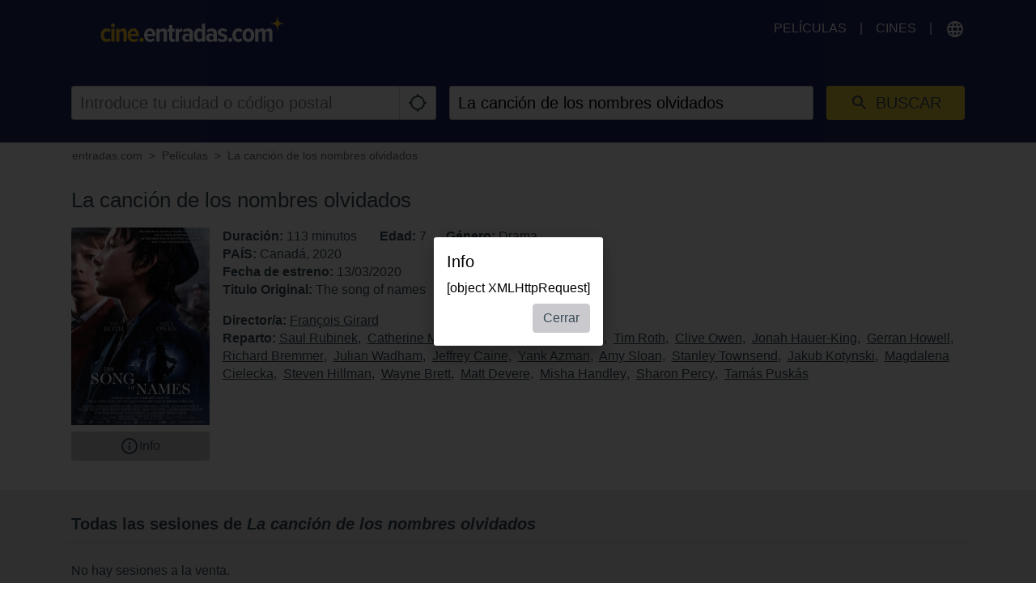

--- FILE ---
content_type: text/html; charset=utf-8
request_url: https://www.google.com/recaptcha/api2/aframe
body_size: 268
content:
<!DOCTYPE HTML><html><head><meta http-equiv="content-type" content="text/html; charset=UTF-8"></head><body><script nonce="f6hN_VsIS0jDf8xzAAHOvg">/** Anti-fraud and anti-abuse applications only. See google.com/recaptcha */ try{var clients={'sodar':'https://pagead2.googlesyndication.com/pagead/sodar?'};window.addEventListener("message",function(a){try{if(a.source===window.parent){var b=JSON.parse(a.data);var c=clients[b['id']];if(c){var d=document.createElement('img');d.src=c+b['params']+'&rc='+(localStorage.getItem("rc::a")?sessionStorage.getItem("rc::b"):"");window.document.body.appendChild(d);sessionStorage.setItem("rc::e",parseInt(sessionStorage.getItem("rc::e")||0)+1);localStorage.setItem("rc::h",'1768963287831');}}}catch(b){}});window.parent.postMessage("_grecaptcha_ready", "*");}catch(b){}</script></body></html>